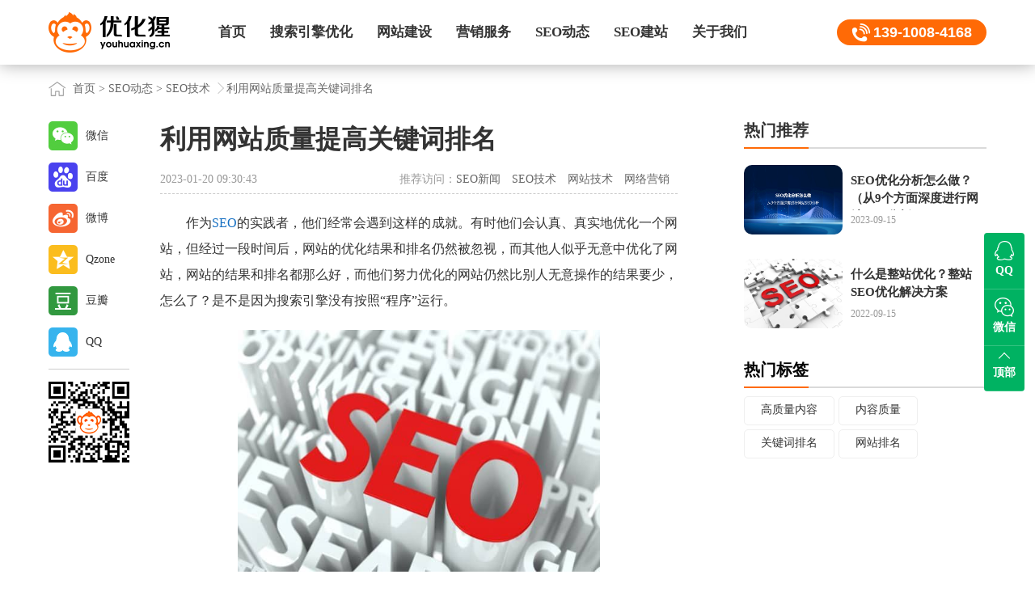

--- FILE ---
content_type: text/html; charset=utf-8
request_url: https://www.youhuaxing.cn/seodongtai/18438.html
body_size: 7622
content:
<!DOCTYPE HTML>
<html>
<head>
  <meta charset="UTF-8">
  <meta name="applicable-device" content="pc,mobile">
  <title>利用网站质量提高关键词排名_优化猩seo</title>
  <meta name="description" content="在对网站进行SEO优化时，一定不要眉毛胡子一把抓。把握网站的中心成果是关键。要处理好网站的中心成果，抓住网站的关键点，不偏离道路，那么网站的收录和排名就会迅速提高，带来更准确的客户群。" />
  <meta name="keywords" content="网站优化,关键词排名" />
  <meta name="viewport" content="width=device-width,initial-scale=1,minimum-scale=1,maximum-scale=1,user-scalable=no" />
  <link rel="stylesheet" type="text/css" href="https://www.youhuaxing.cn/template/pc/skin/css/bootstrap.min.css" />
  <link href="https://www.youhuaxing.cn/template/pc/skin/css/common.css" rel="stylesheet" type="text/css" />
  <link rel="stylesheet" type="text/css" href="https://www.youhuaxing.cn/template/pc/skin/css/list-detail.css" />
  <script src="https://www.youhuaxing.cn/template/pc/skin/js/jquery-1.7.0.js" type="text/javascript" charset="utf-8"></script>
  <script src="https://www.youhuaxing.cn/template/pc/skin/js/bootstrap.min.js" type="text/javascript" charset="utf-8"></script>
  <script type="text/javascript" src="https://www.youhuaxing.cn/template/pc/skin/js/rem.js"></script>
</head>
<body>
  <!--正文-->
   <!-- 头部 -->
 <div class="content detail">
		<div class="nav clear" id="nav_header">
			<div class="cent posr">
				<div class="logo">
                <a href="https://www.youhuaxing.cn" title="优化猩seo首页">
                <img src="https://www.youhuaxing.cn/template/pc/skin/img/logo.png" title="优化猩seo - SEO优化_网站优化推广_网站建设_专业整站SEO公司 - 优化猩" alt="优化猩seo - SEO优化_网站优化推广_网站建设_专业整站SEO公司 - 优化猩" />
                </a>
                </div>
				<div id="nav" class="phoneHide">
					<ul>
                                            <li class="">
                        <a href="https://www.youhuaxing.cn/"   title="首页" >首页</a>
                                                    </li>
                                            <li class="">
                        <a href="https://www.youhuaxing.cn/seo/"   title=" 搜索引擎优化" > 搜索引擎优化</a>
                           						    <div class="subNav">
						   						    <a href="https://www.youhuaxing.cn/baiduseo/" class="dropdown-item ">百度SEO</a>
						   						    <a href="https://www.youhuaxing.cn/googleseo/" class="dropdown-item ">谷歌SEO</a>
						   						    <a href="https://www.youhuaxing.cn/zhengzhanyouhua/" class="dropdown-item ">整站优化</a>
						   						    <a href="https://www.youhuaxing.cn/seowaibao/" class="dropdown-item ">SEO外包</a>
						   						    <a href="https://www.youhuaxing.cn/seozixun/" class="dropdown-item ">SEO咨询</a>
						   						    <a href="https://www.youhuaxing.cn/seozhenduan/" class="dropdown-item ">SEO诊断</a>
						   							</div>
                                                    </li>
                                            <li class="">
                        <a href="https://www.youhuaxing.cn/wangzhanjianshe/"   title="网站建设" >网站建设</a>
                           						    <div class="subNav">
						   						    <a href="https://www.youhuaxing.cn/yingxiaoxingwangzhanjianshe/" class="dropdown-item ">营销型网站建设</a>
						   						    <a href="https://www.youhuaxing.cn/xiangyingshiwangzhanjianshe/" class="dropdown-item ">响应式网站建设</a>
						   						    <a href="https://www.youhuaxing.cn/waimaowangzhanjianshe/" class="dropdown-item ">外贸网站建设</a>
						   						    <a href="https://www.youhuaxing.cn/wangzhantuoguan/" class="dropdown-item ">网站托管服务</a>
						   						    <a href="https://www.youhuaxing.cn/wangyesheji/" class="dropdown-item ">网页设计</a>
						   						    <a href="https://www.youhuaxing.cn/zhuoluyesheji/" class="dropdown-item ">着陆页设计</a>
						   							</div>
                                                    </li>
                                            <li class="">
                        <a href="https://www.youhuaxing.cn/xinwenyingxiao/"   title="营销服务" >营销服务</a>
                           						    <div class="subNav">
						   						    <a href="https://www.youhuaxing.cn/xinwenyingxiao/" class="dropdown-item ">新闻营销</a>
						   						    <a href="https://www.youhuaxing.cn/luntanyingxiao/" class="dropdown-item ">论坛营销</a>
						   						    <a href="https://www.youhuaxing.cn/wendayingxiao/" class="dropdown-item ">问答营销</a>
						   							</div>
                                                    </li>
                                            <li class="">
                        <a href="https://www.youhuaxing.cn/seodongtai/"   title="SEO动态" >SEO动态</a>
                           						    <div class="subNav">
						   						    <a href="https://www.youhuaxing.cn/seoxinwen/" class="dropdown-item ">SEO新闻</a>
						   						    <a href="https://www.youhuaxing.cn/seojishu/" class="dropdown-item ">SEO技术</a>
						   						    <a href="https://www.youhuaxing.cn/wangzhanjishu/" class="dropdown-item ">网站技术</a>
						   						    <a href="https://www.youhuaxing.cn/wangluoyingxiao/" class="dropdown-item ">网络营销</a>
						   							</div>
                                                    </li>
                                            <li class="">
                        <a href="https://www.youhuaxing.cn/seojianzhan/"   title="SEO建站" >SEO建站</a>
                           						    <div class="subNav">
						   						    <a href="https://www.youhuaxing.cn/seobaike/" class="dropdown-item ">SEO百科</a>
						   						    <a href="https://www.youhuaxing.cn/seoziliao/" class="dropdown-item ">SEO资料</a>
						   						    <a href="https://www.youhuaxing.cn/jianzhanbaike/" class="dropdown-item ">建站百科</a>
						   						    <a href="https://www.youhuaxing.cn/yingxiaobaike/" class="dropdown-item ">营销百科</a>
						   							</div>
                                                    </li>
                                            <li class="">
                        <a href="https://www.youhuaxing.cn/guanyuyouhuaxing/"   title="关于我们" >关于我们</a>
                           						    <div class="subNav">
						   						    <a href="https://www.youhuaxing.cn/guanyuyouhuaxing/" class="dropdown-item ">关于优化猩</a>
						   						    <a href="https://www.youhuaxing.cn/fuwukehu/" class="dropdown-item ">服务客户</a>
						   						    <a href="https://www.youhuaxing.cn/lianxiwomen/" class="dropdown-item ">联系我们</a>
						   						    <a href="https://www.youhuaxing.cn/mianzeshengming/" class="dropdown-item ">免责声明</a>
						   						    <a href="https://www.youhuaxing.cn/sitemap/" class="dropdown-item ">网站地图</a>
						   							</div>
                                                    </li>
                    					</ul>
				</div>
				<div class="logoFight">
					<span class="logo_tel"><a href="">139-1008-4168</a></span>
					<span class="pcHide navShow"><img src="https://www.youhuaxing.cn/template/pc/skin/img/nav.jpg" title="优化猩seo栏目导航" alt="优化猩seo栏目导航" /></span>
				</div>
			</div>
			<div class="zhe pcHide">
              <a href="https://www.youhuaxing.cn" title="优化猩seo首页">
                <img src="https://www.youhuaxing.cn/template/pc/skin/img/logo.png" title="优化猩seo - SEO优化_网站优化推广_网站建设_专业整站SEO公司 - 优化猩" alt="优化猩seo - SEO优化_网站优化推广_网站建设_专业整站SEO公司 - 优化猩" />
              </a>
            </div>
			<div class="navlist pcHide">
				<span>
                <a href="https://www.youhuaxing.cn" title="优化猩seo首页">
                <img src="https://www.youhuaxing.cn/template/pc/skin/img/logo.png" title="优化猩seologo" alt="优化猩seologo" />
                </a>
                </span>
				<ul>
	                                    <li>
                       <a href="https://www.youhuaxing.cn/"  >首页</a>
                    </li>
                                        <li>
                       <a href="https://www.youhuaxing.cn/seo/"  > 搜索引擎优化</a>
                    </li>
                                        <li>
                       <a href="https://www.youhuaxing.cn/wangzhanjianshe/"  >网站建设</a>
                    </li>
                                        <li>
                       <a href="https://www.youhuaxing.cn/xinwenyingxiao/"  >营销服务</a>
                    </li>
                                        <li>
                       <a href="https://www.youhuaxing.cn/seodongtai/"  >SEO动态</a>
                    </li>
                                        <li>
                       <a href="https://www.youhuaxing.cn/seojianzhan/"  >SEO建站</a>
                    </li>
                                        <li>
                       <a href="https://www.youhuaxing.cn/guanyuyouhuaxing/"  >关于我们</a>
                    </li>
                    	
				</ul>
				<div class="close"></div>
			</div>
		</div>
    <!-- 面包屑 -->
    <div class="crumbs">
      <div class="cent">
        <div> <a href='/' class=' '>首页</a> &gt; <a href='/seodongtai/' class=' '>SEO动态</a> &gt; <a href='/seojishu/'>SEO技术</a><span></span>利用网站质量提高关键词排名</div>
      </div>
    </div>
    <div class="detail-content cent clear">
      <div class="detail-left">
        <article>
          <h1>利用网站质量提高关键词排名</h1>
          <div class="info clear">
            <div class="left">
             2023-01-20 09:30:43            </div>
            <div class="right">
              推荐访问：<a href="https://www.youhuaxing.cn/seoxinwen/" class="">SEO新闻</a>
<a href="https://www.youhuaxing.cn/seojishu/" class="on">SEO技术</a>
<a href="https://www.youhuaxing.cn/wangzhanjishu/" class="">网站技术</a>
<a href="https://www.youhuaxing.cn/wangluoyingxiao/" class="">网络营销</a>
            </div>
          </div>
          <div class="content">
            <p>
			 <p>
    作为<a href="https://www.youhuaxing.cn"  target="_blank"  >SEO</a>的实践者，他们经常会遇到这样的成就。有时他们会认真、真实地优化一个网站，但经过一段时间后，网站的优化结果和排名仍然被忽视，而其他人似乎无意中优化了网站，网站的结果和排名都那么好，而他们努力优化的网站仍然比别人无意操作的结果要少，怎么了？是不是因为搜索引擎没有按照“程序”运行。
</p>
<p>
    <img src="/uploads/allimg/20220420/1-2204200T604114.jpg" title="利用网站质量提高关键词排名" alt="利用网站质量提高关键词排名"/>
</p>
<p>
    例如，搜索引擎和我们一样，<a href="https://www.youhuaxing.cn"  target="_blank"  >网站优化</a>就像房子。我们怎样才能吸引更多的人来参观我们的房子？有人会说他们的房子越漂亮，参观的人就越多；有人会回答说，把他们的横玉镶在黄金上，可能是为了增加精美的骨器，或是漂亮的艺术建筑等，甚至有人会回答邀请设计师停止设计，增加横玉的知名度，以此来吸引更多的观众可以访问和浏览。
</p>
<p>
    因此，在对网站进行<a href="https://www.youhuaxing.cn"  target="_blank"  >SEO优化</a>时，一定不要眉毛胡子一把抓。把握网站的中心成果是关键。要处理好网站的中心成果，抓住网站的关键点，不偏离道路，那么网站的收录和排名就会迅速提高，带来更准确的客户群。
</p>
<p>
    别人对网站的“无意”优化，只是为了抓住网站的关键成果和关键点，保持网站的中心定位，停止对网站周边服务对象的精确定位，找到网站的关键词，设置相关关键词长尾页内容，提高契合度在网站内容与用户需求之间，满足客户需求。它是网站加强收录记录和提升排名的重点，也是网站SEO优化实施的精准开放式模式。
</p>
<p>
    对于草根站长来说，我的网站在搜索引擎下的展示是特殊而重要的。由于缺乏经济实力，我们没有其他方法来提升我的<a href="https://www.youhuaxing.cn/seojianzhan/17358.html"  target="_blank"  >网站流量</a>，所以通过搜索引擎获取流量是最罕见的模式。搜索引擎下面的显示表明，我们通常关心自己关键字的排名、网页收录的速度等等。一般来说，一个网站的网页支出速度衡量一个网站的质量，所以我们也关心这个收录的速度。所以我们经常看到一些站长“吹嘘”自己的文章在几分钟甚至几秒钟内就被<a href="https://www.youhuaxing.cn/seojianzhan/17324.html"  target="_blank"  >百度收录</a>了。
</p>
<p>
    <strong>1、 收录速度网站大小相关，但不是相对的。</strong>
</p>
<p>
    我们都知道，那些大网站都是由搜索引擎在几秒钟内收录的，也就是说，如果我们发布一篇文章，它一发布给公众就会被搜索引擎收录。因此，我们都认为大的网站会很快被收录，而我们小的网站不会做梦。但在现实中，我们也会发现，一些大网站的某些部分在搜索引擎的显示上还比较差，一些小网站也可以很快被收录。这是一个前提，让我来告诉大家，我们的草根小网站还是可以快速付费的，这是一个前提。
</p>
<p>
    <strong>2、 优化页面结构，坚持轻载。</strong>
</p>
<p>
    很多时候，我们草根阶层犯的一个错误是，为了让我们的网站看起来更高，我们经常给页面增加很多复杂性。例如，首页上有很多图片和文字，非常长。内页也有许多文章和相关图片和文字。这会导致这些页面打开非常缓慢，<a href="https://www.youhuaxing.cn/seojianzhan/17721.html"  target="_blank"  >用户体验</a>（不管是不是搜索引擎）自然会特别糟糕。虽然大家都知道，在<a href="https://www.youhuaxing.cn/baiduseo/"  target="_blank"  >百度SEO</a>指南中，杜毅提到，为了防止出现信息孤岛的情况，就是在内页添加一些相关的文章链接，而且我们花了很多时间添加，结果是在一个页面上形成单个链接的权重很低。
</p>
<p>
    <strong>3、 添加内页的曝光量。</strong>
</p>
<p>
    事实上，这就是我明天要说的。在下面的真实网站中提到了很多敌人。其实，这也与以上两点有关。这也是我自己网站分类网站理论所获得的经验。就是尽量增加内页文章的曝光量，就是让内页文章在发布后一段时间内呈现出来，也就是说，因为文章的曝光量增加了，至于我们的草根网站，我们的信息量并不大。今天，我们的网站更新了数百篇文章。也就是说，我们可以给每一篇文章一个在主页上展示的机会。如果页面拖得太长，我们可以缩小显示图片的大小。我想知道，任何一张图片都能传递很多大大小小的文字。我发现只有主页上的文章才会有很大的提升。在这里，我想分享一下我们在使用这种风格方面所取得的一些罕见的成就。
</p>            </p>
          </div>
          <div class="extend-info">
            <p>想了解更多SEO技术的内容，请访问：<a href="https://www.youhuaxing.cn/seojishu/">SEO技术</a> </p>
            <p>本文来源：<a href="https://www.youhuaxing.cn/seodongtai/18438.html">https://www.youhuaxing.cn/seodongtai/18438.html</a></p>
          </div>
          <div class="liability">
            免责声明：部分文章信息来源于网络以及网友投稿，本网站只负责对文章进行整理、排版、编辑，是出于传递更多信息之目的，并不意味着赞同其观点或证实其内容的真实性，不承担任何法律责任。
          </div>
          <div class="more-article clear">
            <div class="left clear">
						  <a href="https://www.youhuaxing.cn/seodongtai/18436.html" title="哪些因素与网站SEO排名有关？" >
                <span class="icon"></span>
                <img
                  src="https://www.youhuaxing.cn/uploads/allimg/20220419/1-220419110125247.jpg"
                  title="哪些因素与网站SEO排名有关？" alt="哪些因素与网站SEO排名有关？">
                <div class="cont">
                  <h3>上一篇</h3>
                  <p>哪些因素与网站SEO排名有关？</p>
                </div>
              </a>
			              </div>
            <div class="right clear">
			              <a href="https://www.youhuaxing.cn/seodongtai/18441.html" title="做seo优化为什么要关注百度搜索与下拉框？" >
                <span class="icon"></span>
                <img
                  src="https://www.youhuaxing.cn/uploads/allimg/20220422/1-2204220T42K59.jpg"
                  title="做seo优化为什么要关注百度搜索与下拉框？" alt="做seo优化为什么要关注百度搜索与下拉框？">
                <div class="cont">
                  <h3>下一篇</h3>
                  <p>做seo优化为什么要关注百度搜索与下拉框？</p>
                </div>
              </a>
			                </div>
          </div>
          <div class="feedback" >
            <a href="#" class="like" title="喜欢(点赞)">喜欢</a>
		    <a href="javascript:void(0)" onclick="shoucang(document.title,window.location)" class='fav' title="收藏">收藏</a>
              <script type="text/javascript"> 
               // 加入收藏 兼容360和IE6 
              function shoucang(sTitle,sURL) 
              { 
              try 
              { 
              window.external.addFavorite(sURL, sTitle); 
              } 
              catch (e) 
              { 
              try 
              { 
              window.sidebar.addPanel(sTitle, sURL, ""); 
              } 
              catch (e) 
              { 
              alert("加入收藏失败，请使用Ctrl+D进行添加"); 
              } 
              } 
              } 
              </script> 
          </div>
        </article>
        <div class="share-box">
          <ul>
            <li class="weixin">微信</li>
            <li class="baidu">百度</li>
            <li class="weibo" onclick="shareToSinaWB(event)">微博</li>
            <li class="qzone" onclick="shareToQzone(event)">Qzone</li>
            <li class="douban" onclick="shareToDouban(event)">豆瓣</li>
            <li class="qq" onclick="shareToqq(event)">QQ</li>
            <li class="line"></li>
            <li><img src="https://www.youhuaxing.cn/template/pc/skin/img/youhuaxing-seo.png" title="优化猩seo" alt="优化猩seo"></li>
          </ul>
        </div>
        <div class="item mb70">
          <div class="title">
            <h2>相关SEO技术</h2>
          </div>
          <div class="img-txt-01">
            <ul>
			              <li>
                <a href="https://www.youhuaxing.cn/seodongtai/21001.html" title="通过分析关键词排名原理改善网站排名具体操作步骤" >
                  <img
                    src="https://www.youhuaxing.cn/uploads/allimg/20220223/1-22022321455M46.jpg"
                    title="通过分析关键词排名原理改善网站排名具体操作步骤" alt="通过分析关键词排名原理改善网站排名具体操作步骤">
                  <div class="cont">
                    <h3>通过分析关键词排名原理改善网站排名具体操作步骤</h3>
                    <div class="time">2026-01-21</div>
                  </div>
                </a>
              </li>
			              <li>
                <a href="https://www.youhuaxing.cn/seodongtai/20997.html" title="做好关键词排名的前提是攻破网站不收录问题" >
                  <img
                    src="https://www.youhuaxing.cn/uploads/allimg/20220223/1-220223215051928.jpg"
                    title="做好关键词排名的前提是攻破网站不收录问题" alt="做好关键词排名的前提是攻破网站不收录问题">
                  <div class="cont">
                    <h3>做好关键词排名的前提是攻破网站不收录问题</h3>
                    <div class="time">2026-01-16</div>
                  </div>
                </a>
              </li>
			              <li>
                <a href="https://www.youhuaxing.cn/seodongtai/20995.html" title="seo优化师通过标签优化来提升关键词排名" >
                  <img
                    src="https://www.youhuaxing.cn/uploads/allimg/20220223/1-220223215241A1.jpg"
                    title="seo优化师通过标签优化来提升关键词排名" alt="seo优化师通过标签优化来提升关键词排名">
                  <div class="cont">
                    <h3>seo优化师通过标签优化来提升关键词排名</h3>
                    <div class="time">2026-01-15</div>
                  </div>
                </a>
              </li>
			              <li>
                <a href="https://www.youhuaxing.cn/seodongtai/20993.html" title="细化内链seo优化，关键词排名首页不费事" >
                  <img
                    src="https://www.youhuaxing.cn/uploads/allimg/20220223/1-220223215412R4.jpg"
                    title="细化内链seo优化，关键词排名首页不费事" alt="细化内链seo优化，关键词排名首页不费事">
                  <div class="cont">
                    <h3>细化内链seo优化，关键词排名首页不费事</h3>
                    <div class="time">2026-01-14</div>
                  </div>
                </a>
              </li>
			              <li>
                <a href="https://www.youhuaxing.cn/seodongtai/20978.html" title="seo优化重要指标：搜索引擎内容质量优化的探究" >
                  <img
                    src="https://www.youhuaxing.cn/uploads/allimg/20220302/1-220302093H0294.jpg"
                    title="seo优化重要指标：搜索引擎内容质量优化的探究" alt="seo优化重要指标：搜索引擎内容质量优化的探究">
                  <div class="cont">
                    <h3>seo优化重要指标：搜索引擎内容质量优化的探究</h3>
                    <div class="time">2026-01-04</div>
                  </div>
                </a>
              </li>
			              <li>
                <a href="https://www.youhuaxing.cn/seodongtai/20966.html" title="合理安排长尾关键词位置利于网站内页关键词排名效果" >
                  <img
                    src="https://www.youhuaxing.cn/uploads/allimg/20220304/1-220304101K1633.jpg"
                    title="合理安排长尾关键词位置利于网站内页关键词排名效果" alt="合理安排长尾关键词位置利于网站内页关键词排名效果">
                  <div class="cont">
                    <h3>合理安排长尾关键词位置利于网站内页关键词排名效果</h3>
                    <div class="time">2025-12-25</div>
                  </div>
                </a>
              </li>
			              <li>
                <a href="https://www.youhuaxing.cn/seodongtai/20951.html" title="阐述企业核心业务关键词与产品排名的seo优化方向" >
                  <img
                    src="https://www.youhuaxing.cn/uploads/allimg/20220309/1-22030Z9434a92.jpg"
                    title="阐述企业核心业务关键词与产品排名的seo优化方向" alt="阐述企业核心业务关键词与产品排名的seo优化方向">
                  <div class="cont">
                    <h3>阐述企业核心业务关键词与产品排名的seo优化方向</h3>
                    <div class="time">2025-12-09</div>
                  </div>
                </a>
              </li>
			              <li>
                <a href="https://www.youhuaxing.cn/seodongtai/20947.html" title="页面收录、关键词排名、友情链接都是seo优化师必" >
                  <img
                    src="https://www.youhuaxing.cn/uploads/allimg/20220310/1-220310100ACb.jpg"
                    title="页面收录、关键词排名、友情链接都是seo优化师必" alt="页面收录、关键词排名、友情链接都是seo优化师必">
                  <div class="cont">
                    <h3>页面收录、关键词排名、友情链接都是seo优化师必</h3>
                    <div class="time">2025-12-03</div>
                  </div>
                </a>
              </li>
			   
            </ul>
          </div>
        </div>
      </div>
      <div class="detail-right">
        <div class="item mb30">
          <div class="title">
            <h2>热门推荐</h2>
          </div>
          <div class="img-txt-01">
            <ul>
		                  <li>
                <a href="https://www.youhuaxing.cn/seodongtai/19304.html" title="SEO优化分析怎么做？（从9个方面深度进行网站SEO分析）" >
                  <img
                    src="https://www.youhuaxing.cn/uploads/allimg/20230719/1-230G910025W57.jpg"
                    title="SEO优化分析怎么做？（从9个方面深度进行网站SEO分析）" alt="SEO优化分析怎么做？（从9个方面深度进行网站SEO分析）">
                  <div class="cont">
                    <h3>SEO优化分析怎么做？（从9个方面深度进行网站SEO分析）</h3>
                    <div class="time">2023-09-15</div>
                  </div>
                </a>
              </li>
                           <li>
                <a href="https://www.youhuaxing.cn/seodongtai/18027.html" title="什么是整站优化？整站SEO优化解决方案" >
                  <img
                    src="https://www.youhuaxing.cn/uploads/allimg/20220111/1-220111151Z1319.jpg"
                    title="什么是整站优化？整站SEO优化解决方案" alt="什么是整站优化？整站SEO优化解决方案">
                  <div class="cont">
                    <h3>什么是整站优化？整站SEO优化解决方案</h3>
                    <div class="time">2022-09-15</div>
                  </div>
                </a>
              </li>
                         </ul>
          </div>
        </div>
        <div class="item">
          <div class="title">
            <h2><a href="https://www.youhuaxing.cn/tags/" title="热门标签" target="_blank">热门标签</a></h2>
          </div>
          <div class="tags">
		  <a href='https://www.youhuaxing.cn/tags/387.html' title="高质量内容" class="tag" target="_blank">高质量内容</a><a href='https://www.youhuaxing.cn/tags/390.html' title="内容质量" class="tag" target="_blank">内容质量</a><a href='https://www.youhuaxing.cn/tags/156.html' title="关键词排名" class="tag" target="_blank">关键词排名</a><a href='https://www.youhuaxing.cn/tags/52.html' title="网站排名" class="tag" target="_blank">网站排名</a>          </div>
        </div>
      </div>
    </div>
    <!-- 了解我们 -->
    	           <div class="toolbox">
            <a class="icon-backtop" href="#" title="返回顶部"></a>
            <div class="cent">
                <div class="slogan">用我们的专业，做您满意的SEO+高端网站建设服务商！</div>
                <div class="public_account">
                    <img src="https://www.youhuaxing.cn/template/pc/skin/img/ewm.png" alt="优化猩seo微信二维码">
                    <p>扫一扫 微信咨询</p>
                </div>
                <div class="minilinkBox clear">
                                    <div class="minilink">
                        <ul>
                            <li>搜索引擎优化</li>
                                                        <li>
                                <a href="https://www.youhuaxing.cn/baiduseo/" class="dropdown-item " title="百度SEO">百度SEO</a>
                            </li>
                                                        <li>
                                <a href="https://www.youhuaxing.cn/googleseo/" class="dropdown-item " title="谷歌SEO">谷歌SEO</a>
                            </li>
                                                        <li>
                                <a href="https://www.youhuaxing.cn/zhengzhanyouhua/" class="dropdown-item " title="整站优化">整站优化</a>
                            </li>
                                                        <li>
                                <a href="https://www.youhuaxing.cn/seowaibao/" class="dropdown-item " title="SEO外包">SEO外包</a>
                            </li>
                                                        <li>
                                <a href="https://www.youhuaxing.cn/seozixun/" class="dropdown-item " title="SEO咨询">SEO咨询</a>
                            </li>
                                                        <li>
                                <a href="https://www.youhuaxing.cn/seozhenduan/" class="dropdown-item " title="SEO诊断">SEO诊断</a>
                            </li>
                                                    </ul>
                    </div>
                                    <div class="minilink">
                        <ul>
                            <li>网站建设</li>
                                                        <li>
                                <a href="https://www.youhuaxing.cn/yingxiaoxingwangzhanjianshe/" class="dropdown-item " title="营销型网站建设">营销型网站建设</a>
                            </li>
                                                        <li>
                                <a href="https://www.youhuaxing.cn/xiangyingshiwangzhanjianshe/" class="dropdown-item " title="响应式网站建设">响应式网站建设</a>
                            </li>
                                                        <li>
                                <a href="https://www.youhuaxing.cn/waimaowangzhanjianshe/" class="dropdown-item " title="外贸网站建设">外贸网站建设</a>
                            </li>
                                                        <li>
                                <a href="https://www.youhuaxing.cn/wangzhantuoguan/" class="dropdown-item " title="网站托管服务">网站托管服务</a>
                            </li>
                                                        <li>
                                <a href="https://www.youhuaxing.cn/wangyesheji/" class="dropdown-item " title="网页设计">网页设计</a>
                            </li>
                                                        <li>
                                <a href="https://www.youhuaxing.cn/zhuoluyesheji/" class="dropdown-item " title="着陆页设计">着陆页设计</a>
                            </li>
                                                    </ul>
                    </div>
                                    <div class="minilink">
                        <ul>
                            <li>营销服务</li>
                                                        <li>
                                <a href="https://www.youhuaxing.cn/xinwenyingxiao/" class="dropdown-item " title="新闻营销">新闻营销</a>
                            </li>
                                                        <li>
                                <a href="https://www.youhuaxing.cn/luntanyingxiao/" class="dropdown-item " title="论坛营销">论坛营销</a>
                            </li>
                                                        <li>
                                <a href="https://www.youhuaxing.cn/wendayingxiao/" class="dropdown-item " title="问答营销">问答营销</a>
                            </li>
                                                    </ul>
                    </div>
                                    <div class="minilink">
                        <ul>
                            <li>快速链接</li>
                                                        <li>
                                <a href="https://www.youhuaxing.cn/guanyuyouhuaxing/" class="dropdown-item " title="关于优化猩">关于优化猩</a>
                            </li>
                                                        <li>
                                <a href="https://www.youhuaxing.cn/sitemap/" class="dropdown-item " title="网站地图">网站地图</a>
                            </li>
                                                        <li>
                                <a href="https://www.youhuaxing.cn/mianzeshengming/" class="dropdown-item " title="免责声明">免责声明</a>
                            </li>
                                                    </ul>
                    </div>
                                </div>
            </div>
        </div>
        <!-- 友情链接 -->
                <!-- 底部 -->
        <div class="footer">
            <p><a href="https://www.youhuaxing.cn/seojiaocheng" title="SEO教程">SEO教程</a> | 
            <a href="https://www.youhuaxing.cn/wangzhanjianshejiaocheng" title="网站建设教程">网站建设教程</a> | 
            <a href="https://www.youhuaxing.cn/yunyingtuiguangjiaocheng" title="运营推广教程">运营推广教程</a>
            </p>
            <p>公司地址：北京市大兴区宏业东路1号院6号楼 服务电话：139-1008-4168<br /></p>
            <p> Copyright 2012-2024 © 优化猩(
            <a href="https://www.youhuaxing.cn" title="www.youhuaxing.cn">www.youhuaxing.cn</a>) All rights reserved.
            <a href="https://beian.miit.gov.cn" title="备案号：京ICP备15006633号" target="_blank" rel="nofollow">京ICP备15006633号-6</a><br /> 
            <a href="http://www.bjjubao.org.cn" title="北京市互联网违法和不良信息举报中心" target="_blank" rel="nofollow">北京市互联网违法和不良信息举报中心</a>
            <a href="https://www.youhuaxing.cn/sitemap.xml" title="sitemap.xml" target="_blank">sitemap</a>
            </p>
        </div>
        <div class="QQ phoneHide">
            <ul>
                <li>
                    <a href="tencent://message/?uin=31431305@qq.com&Site=sc.chinaz.com&Menu=yes" title="优化猩seoQQ号">
                        <span class="qq"></span>
                        <b>QQ</b>
                    </a>
                </li>
                <li class="wwShow">
                    <span class="ww"></span>
                    <b>微信</b>
                    <div class="ww_img">
                        <img src="https://www.youhuaxing.cn/template/pc/skin/img/ewm.png" alt="优化猩seo微信二维码" />
                    </div>
                </li>
                <li>
                    <a href="#" title="返回顶部">
                        <span class="dd"></span>
                        <b>顶部</b>
                    </a>
                </li>
            </ul>
        </div>
         
    <script type="text/javascript">
      //新闻切换
      $(".news-tab span").hover(function () {
        var index = $(this).index();
        $(this).addClass('active').siblings().removeClass('active');
        $('.news-tab-cont').eq(index).show().siblings('.news-tab-cont').hide();
      });
      // 滚动后右侧随屏滚动
      $(window).scroll(function () {
        if ($(window).scrollTop() > 0) {
          $(".detail-right").addClass('fixed')
          var top = $('.toolbox').offset().top-$('.detail-right').height()-152
          if($(window).scrollTop() > top){
            $(".detail-right").removeClass('fixed')
          }
        } else {
          $(".detail-right").removeClass('fixed')
        }
      })
    </script>
    <script src="https://www.youhuaxing.cn/template/pc/skin/js/common.js"></script>
    <script src="https://www.youhuaxing.cn/template/pc/skin/js/share.js"></script>
</body>
</html>